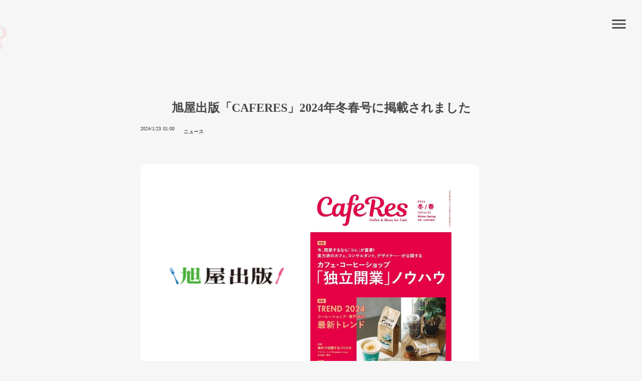

--- FILE ---
content_type: text/html;charset=utf-8
request_url: https://calture.s-cs-c.com/news/news_20240123
body_size: 34011
content:
<!DOCTYPE html>
<html lang="ja">
<head><meta charset="utf-8">
<meta name="viewport" content="width=device-width, initial-scale=1">
<title>旭屋出版「CAFERES」2024年冬春号に掲載されました </title>
<link rel="preconnect" href="https://fonts.gstatic.com" crossorigin>
<meta name="generator" content="Studio.Design">
<meta name="robots" content="all">
<meta property="og:site_name" content="株式会社CS-C Calture">
<meta property="og:title" content="旭屋出版「CAFERES」2024年冬春号に掲載されました ">
<meta property="og:image" content="https://storage.googleapis.com/production-os-assets/assets/8b686763-130f-41bb-8003-c873f991443c">
<meta property="og:description" content="旭屋出版「CAFERES」2024年冬春号に掲載されました ">
<meta property="og:type" content="website">
<meta name="description" content="旭屋出版「CAFERES」2024年冬春号に掲載されました ">
<meta property="twitter:card" content="summary_large_image">
<meta property="twitter:image" content="https://storage.googleapis.com/production-os-assets/assets/8b686763-130f-41bb-8003-c873f991443c">
<meta name="apple-mobile-web-app-title" content="旭屋出版「CAFERES」2024年冬春号に掲載されました ">
<meta name="format-detection" content="telephone=no,email=no,address=no">
<meta name="chrome" content="nointentdetection">
<meta property="og:url" content="/news/news_20240123">
<link rel="icon" type="image/png" href="https://storage.googleapis.com/production-os-assets/assets/26c9a289-996e-4896-8aff-890202b12513" data-hid="2c9d455">
<link rel="apple-touch-icon" type="image/png" href="https://storage.googleapis.com/production-os-assets/assets/26c9a289-996e-4896-8aff-890202b12513" data-hid="74ef90c"><link rel="modulepreload" as="script" crossorigin href="/_nuxt/entry.98227f41.js"><link rel="preload" as="style" href="/_nuxt/entry.be326413.css"><link rel="prefetch" as="image" type="image/svg+xml" href="/_nuxt/close_circle.c7480f3c.svg"><link rel="prefetch" as="image" type="image/svg+xml" href="/_nuxt/round_check.0ebac23f.svg"><link rel="prefetch" as="script" crossorigin href="/_nuxt/LottieRenderer.ac4e2a82.js"><link rel="prefetch" as="script" crossorigin href="/_nuxt/error-404.115a548b.js"><link rel="prefetch" as="script" crossorigin href="/_nuxt/error-500.4f91b1bb.js"><link rel="stylesheet" href="/_nuxt/entry.be326413.css"><style>.page-enter-active{transition:.6s cubic-bezier(.4,.4,0,1)}.page-leave-active{transition:.3s cubic-bezier(.4,.4,0,1)}.page-enter-from,.page-leave-to{opacity:0}</style><style>:root{--rebranding-loading-bg:#e5e5e5;--rebranding-loading-bar:#222}</style><style>.app[data-v-d12de11f]{align-items:center;flex-direction:column;height:100%;justify-content:center;width:100%}.title[data-v-d12de11f]{font-size:34px;font-weight:300;letter-spacing:2.45px;line-height:30px;margin:30px}</style><style>/*! * Font Awesome Free 6.4.2 by @fontawesome - https://fontawesome.com * License - https://fontawesome.com/license/free (Icons: CC BY 4.0, Fonts: SIL OFL 1.1, Code: MIT License) * Copyright 2023 Fonticons, Inc. */.fa-brands,.fa-solid{-moz-osx-font-smoothing:grayscale;-webkit-font-smoothing:antialiased;--fa-display:inline-flex;align-items:center;display:var(--fa-display,inline-block);font-style:normal;font-variant:normal;justify-content:center;line-height:1;text-rendering:auto}.fa-solid{font-family:Font Awesome\ 6 Free;font-weight:900}.fa-brands{font-family:Font Awesome\ 6 Brands;font-weight:400}:host,:root{--fa-style-family-classic:"Font Awesome 6 Free";--fa-font-solid:normal 900 1em/1 "Font Awesome 6 Free";--fa-style-family-brands:"Font Awesome 6 Brands";--fa-font-brands:normal 400 1em/1 "Font Awesome 6 Brands"}@font-face{font-display:block;font-family:Font Awesome\ 6 Free;font-style:normal;font-weight:900;src:url(https://storage.googleapis.com/production-os-assets/assets/fontawesome/1629704621943/6.4.2/webfonts/fa-solid-900.woff2) format("woff2"),url(https://storage.googleapis.com/production-os-assets/assets/fontawesome/1629704621943/6.4.2/webfonts/fa-solid-900.ttf) format("truetype")}@font-face{font-display:block;font-family:Font Awesome\ 6 Brands;font-style:normal;font-weight:400;src:url(https://storage.googleapis.com/production-os-assets/assets/fontawesome/1629704621943/6.4.2/webfonts/fa-brands-400.woff2) format("woff2"),url(https://storage.googleapis.com/production-os-assets/assets/fontawesome/1629704621943/6.4.2/webfonts/fa-brands-400.ttf) format("truetype")}</style><style>.spinner[data-v-36413753]{animation:loading-spin-36413753 1s linear infinite;height:16px;pointer-events:none;width:16px}.spinner[data-v-36413753]:before{border-bottom:2px solid transparent;border-right:2px solid transparent;border-color:transparent currentcolor currentcolor transparent;border-style:solid;border-width:2px;opacity:.2}.spinner[data-v-36413753]:after,.spinner[data-v-36413753]:before{border-radius:50%;box-sizing:border-box;content:"";height:100%;position:absolute;width:100%}.spinner[data-v-36413753]:after{border-left:2px solid transparent;border-top:2px solid transparent;border-color:currentcolor transparent transparent currentcolor;border-style:solid;border-width:2px;opacity:1}@keyframes loading-spin-36413753{0%{transform:rotate(0deg)}to{transform:rotate(1turn)}}</style><style>.design-canvas__modal{height:100%;pointer-events:none;position:fixed;transition:none;width:100%;z-index:2}.design-canvas__modal:focus{outline:none}.design-canvas__modal.v-enter-active .studio-canvas,.design-canvas__modal.v-leave-active,.design-canvas__modal.v-leave-active .studio-canvas{transition:.4s cubic-bezier(.4,.4,0,1)}.design-canvas__modal.v-enter-active .studio-canvas *,.design-canvas__modal.v-leave-active .studio-canvas *{transition:none!important}.design-canvas__modal.isNone{transition:none}.design-canvas__modal .design-canvas__modal__base{height:100%;left:0;pointer-events:auto;position:fixed;top:0;transition:.4s cubic-bezier(.4,.4,0,1);width:100%;z-index:-1}.design-canvas__modal .studio-canvas{height:100%;pointer-events:none}.design-canvas__modal .studio-canvas>*{background:none!important;pointer-events:none}</style><style>.LoadMoreAnnouncer[data-v-4f7a7294]{height:1px;margin:-1px;overflow:hidden;padding:0;position:absolute;width:1px;clip:rect(0,0,0,0);border-width:0;white-space:nowrap}</style><style>.TitleAnnouncer[data-v-692a2727]{height:1px;margin:-1px;overflow:hidden;padding:0;position:absolute;width:1px;clip:rect(0,0,0,0);border-width:0;white-space:nowrap}</style><style>.publish-studio-style[data-v-4493fe55]{transition:.4s cubic-bezier(.4,.4,0,1)}</style><style>.product-font-style[data-v-51f515bd]{transition:.4s cubic-bezier(.4,.4,0,1)}</style><style>@font-face{font-family:grandam;font-style:normal;font-weight:400;src:url(https://storage.googleapis.com/studio-front/fonts/grandam.ttf) format("truetype")}@font-face{font-family:Material Icons;font-style:normal;font-weight:400;src:url(https://storage.googleapis.com/production-os-assets/assets/material-icons/1629704621943/MaterialIcons-Regular.eot);src:local("Material Icons"),local("MaterialIcons-Regular"),url(https://storage.googleapis.com/production-os-assets/assets/material-icons/1629704621943/MaterialIcons-Regular.woff2) format("woff2"),url(https://storage.googleapis.com/production-os-assets/assets/material-icons/1629704621943/MaterialIcons-Regular.woff) format("woff"),url(https://storage.googleapis.com/production-os-assets/assets/material-icons/1629704621943/MaterialIcons-Regular.ttf) format("truetype")}.StudioCanvas{display:flex;height:auto;min-height:100dvh}.StudioCanvas>.sd{min-height:100dvh;overflow:clip}a,abbr,address,article,aside,audio,b,blockquote,body,button,canvas,caption,cite,code,dd,del,details,dfn,div,dl,dt,em,fieldset,figcaption,figure,footer,form,h1,h2,h3,h4,h5,h6,header,hgroup,html,i,iframe,img,input,ins,kbd,label,legend,li,main,mark,menu,nav,object,ol,p,pre,q,samp,section,select,small,span,strong,sub,summary,sup,table,tbody,td,textarea,tfoot,th,thead,time,tr,ul,var,video{border:0;font-family:sans-serif;line-height:1;list-style:none;margin:0;padding:0;text-decoration:none;-webkit-font-smoothing:antialiased;-webkit-backface-visibility:hidden;box-sizing:border-box;color:#333;transition:.3s cubic-bezier(.4,.4,0,1);word-spacing:1px}a:focus:not(:focus-visible),button:focus:not(:focus-visible),summary:focus:not(:focus-visible){outline:none}nav ul{list-style:none}blockquote,q{quotes:none}blockquote:after,blockquote:before,q:after,q:before{content:none}a,button{background:transparent;font-size:100%;margin:0;padding:0;vertical-align:baseline}ins{text-decoration:none}ins,mark{background-color:#ff9;color:#000}mark{font-style:italic;font-weight:700}del{text-decoration:line-through}abbr[title],dfn[title]{border-bottom:1px dotted;cursor:help}table{border-collapse:collapse;border-spacing:0}hr{border:0;border-top:1px solid #ccc;display:block;height:1px;margin:1em 0;padding:0}input,select{vertical-align:middle}textarea{resize:none}.clearfix:after{clear:both;content:"";display:block}[slot=after] button{overflow-anchor:none}</style><style>.sd{flex-wrap:nowrap;max-width:100%;pointer-events:all;z-index:0;-webkit-overflow-scrolling:touch;align-content:center;align-items:center;display:flex;flex:none;flex-direction:column;position:relative}.sd::-webkit-scrollbar{display:none}.sd,.sd.richText *{transition-property:all,--g-angle,--g-color-0,--g-position-0,--g-color-1,--g-position-1,--g-color-2,--g-position-2,--g-color-3,--g-position-3,--g-color-4,--g-position-4,--g-color-5,--g-position-5,--g-color-6,--g-position-6,--g-color-7,--g-position-7,--g-color-8,--g-position-8,--g-color-9,--g-position-9,--g-color-10,--g-position-10,--g-color-11,--g-position-11}input.sd,textarea.sd{align-content:normal}.sd[tabindex]:focus{outline:none}.sd[tabindex]:focus-visible{outline:1px solid;outline-color:Highlight;outline-color:-webkit-focus-ring-color}input[type=email],input[type=tel],input[type=text],select,textarea{-webkit-appearance:none}select{cursor:pointer}.frame{display:block;overflow:hidden}.frame>iframe{height:100%;width:100%}.frame .formrun-embed>iframe:not(:first-child){display:none!important}.image{position:relative}.image:before{background-position:50%;background-size:cover;border-radius:inherit;content:"";height:100%;left:0;pointer-events:none;position:absolute;top:0;transition:inherit;width:100%;z-index:-2}.sd.file{cursor:pointer;flex-direction:row;outline:2px solid transparent;outline-offset:-1px;overflow-wrap:anywhere;word-break:break-word}.sd.file:focus-within{outline-color:Highlight;outline-color:-webkit-focus-ring-color}.file>input[type=file]{opacity:0;pointer-events:none;position:absolute}.sd.text,.sd:where(.icon){align-content:center;align-items:center;display:flex;flex-direction:row;justify-content:center;overflow:visible;overflow-wrap:anywhere;word-break:break-word}.sd:where(.icon.fa){display:inline-flex}.material-icons{align-items:center;display:inline-flex;font-family:Material Icons;font-size:24px;font-style:normal;font-weight:400;justify-content:center;letter-spacing:normal;line-height:1;text-transform:none;white-space:nowrap;word-wrap:normal;direction:ltr;text-rendering:optimizeLegibility;-webkit-font-smoothing:antialiased}.sd:where(.icon.material-symbols){align-items:center;display:flex;font-style:normal;font-variation-settings:"FILL" var(--symbol-fill,0),"wght" var(--symbol-weight,400);justify-content:center;min-height:1em;min-width:1em}.sd.material-symbols-outlined{font-family:Material Symbols Outlined}.sd.material-symbols-rounded{font-family:Material Symbols Rounded}.sd.material-symbols-sharp{font-family:Material Symbols Sharp}.sd.material-symbols-weight-100{--symbol-weight:100}.sd.material-symbols-weight-200{--symbol-weight:200}.sd.material-symbols-weight-300{--symbol-weight:300}.sd.material-symbols-weight-400{--symbol-weight:400}.sd.material-symbols-weight-500{--symbol-weight:500}.sd.material-symbols-weight-600{--symbol-weight:600}.sd.material-symbols-weight-700{--symbol-weight:700}.sd.material-symbols-fill{--symbol-fill:1}a,a.icon,a.text{-webkit-tap-highlight-color:rgba(0,0,0,.15)}.fixed{z-index:2}.sticky{z-index:1}.button{transition:.4s cubic-bezier(.4,.4,0,1)}.button,.link{cursor:pointer}.submitLoading{opacity:.5!important;pointer-events:none!important}.richText{display:block;word-break:break-word}.richText [data-thread],.richText a,.richText blockquote,.richText em,.richText h1,.richText h2,.richText h3,.richText h4,.richText li,.richText ol,.richText p,.richText p>code,.richText pre,.richText pre>code,.richText s,.richText strong,.richText table tbody,.richText table tbody tr,.richText table tbody tr>td,.richText table tbody tr>th,.richText u,.richText ul{backface-visibility:visible;color:inherit;font-family:inherit;font-size:inherit;font-style:inherit;font-weight:inherit;letter-spacing:inherit;line-height:inherit;text-align:inherit}.richText p{display:block;margin:10px 0}.richText>p{min-height:1em}.richText img,.richText video{height:auto;max-width:100%;vertical-align:bottom}.richText h1{display:block;font-size:3em;font-weight:700;margin:20px 0}.richText h2{font-size:2em}.richText h2,.richText h3{display:block;font-weight:700;margin:10px 0}.richText h3{font-size:1em}.richText h4,.richText h5{font-weight:600}.richText h4,.richText h5,.richText h6{display:block;font-size:1em;margin:10px 0}.richText h6{font-weight:500}.richText [data-type=table]{overflow-x:auto}.richText [data-type=table] p{white-space:pre-line;word-break:break-all}.richText table{border:1px solid #f2f2f2;border-collapse:collapse;border-spacing:unset;color:#1a1a1a;font-size:14px;line-height:1.4;margin:10px 0;table-layout:auto}.richText table tr th{background:hsla(0,0%,96%,.5)}.richText table tr td,.richText table tr th{border:1px solid #f2f2f2;max-width:240px;min-width:100px;padding:12px}.richText table tr td p,.richText table tr th p{margin:0}.richText blockquote{border-left:3px solid rgba(0,0,0,.15);font-style:italic;margin:10px 0;padding:10px 15px}.richText [data-type=embed_code]{margin:20px 0;position:relative}.richText [data-type=embed_code]>.height-adjuster>.wrapper{position:relative}.richText [data-type=embed_code]>.height-adjuster>.wrapper[style*=padding-top] iframe{height:100%;left:0;position:absolute;top:0;width:100%}.richText [data-type=embed_code][data-embed-sandbox=true]{display:block;overflow:hidden}.richText [data-type=embed_code][data-embed-code-type=instagram]>.height-adjuster>.wrapper[style*=padding-top]{padding-top:100%}.richText [data-type=embed_code][data-embed-code-type=instagram]>.height-adjuster>.wrapper[style*=padding-top] blockquote{height:100%;left:0;overflow:hidden;position:absolute;top:0;width:100%}.richText [data-type=embed_code][data-embed-code-type=codepen]>.height-adjuster>.wrapper{padding-top:50%}.richText [data-type=embed_code][data-embed-code-type=codepen]>.height-adjuster>.wrapper iframe{height:100%;left:0;position:absolute;top:0;width:100%}.richText [data-type=embed_code][data-embed-code-type=slideshare]>.height-adjuster>.wrapper{padding-top:56.25%}.richText [data-type=embed_code][data-embed-code-type=slideshare]>.height-adjuster>.wrapper iframe{height:100%;left:0;position:absolute;top:0;width:100%}.richText [data-type=embed_code][data-embed-code-type=speakerdeck]>.height-adjuster>.wrapper{padding-top:56.25%}.richText [data-type=embed_code][data-embed-code-type=speakerdeck]>.height-adjuster>.wrapper iframe{height:100%;left:0;position:absolute;top:0;width:100%}.richText [data-type=embed_code][data-embed-code-type=snapwidget]>.height-adjuster>.wrapper{padding-top:30%}.richText [data-type=embed_code][data-embed-code-type=snapwidget]>.height-adjuster>.wrapper iframe{height:100%;left:0;position:absolute;top:0;width:100%}.richText [data-type=embed_code][data-embed-code-type=firework]>.height-adjuster>.wrapper fw-embed-feed{-webkit-user-select:none;-moz-user-select:none;user-select:none}.richText [data-type=embed_code_empty]{display:none}.richText ul{margin:0 0 0 20px}.richText ul li{list-style:disc;margin:10px 0}.richText ul li p{margin:0}.richText ol{margin:0 0 0 20px}.richText ol li{list-style:decimal;margin:10px 0}.richText ol li p{margin:0}.richText hr{border-top:1px solid #ccc;margin:10px 0}.richText p>code{background:#eee;border:1px solid rgba(0,0,0,.1);border-radius:6px;display:inline;margin:2px;padding:0 5px}.richText pre{background:#eee;border-radius:6px;font-family:Menlo,Monaco,Courier New,monospace;margin:20px 0;padding:25px 35px;white-space:pre-wrap}.richText pre code{border:none;padding:0}.richText strong{color:inherit;display:inline;font-family:inherit;font-weight:900}.richText em{font-style:italic}.richText a,.richText u{text-decoration:underline}.richText a{color:#007cff;display:inline}.richText s{text-decoration:line-through}.richText [data-type=table_of_contents]{background-color:#f5f5f5;border-radius:2px;color:#616161;font-size:16px;list-style:none;margin:0;padding:24px 24px 8px;text-decoration:underline}.richText [data-type=table_of_contents] .toc_list{margin:0}.richText [data-type=table_of_contents] .toc_item{color:currentColor;font-size:inherit!important;font-weight:inherit;list-style:none}.richText [data-type=table_of_contents] .toc_item>a{border:none;color:currentColor;font-size:inherit!important;font-weight:inherit;text-decoration:none}.richText [data-type=table_of_contents] .toc_item>a:hover{opacity:.7}.richText [data-type=table_of_contents] .toc_item--1{margin:0 0 16px}.richText [data-type=table_of_contents] .toc_item--2{margin:0 0 16px;padding-left:2rem}.richText [data-type=table_of_contents] .toc_item--3{margin:0 0 16px;padding-left:4rem}.sd.section{align-content:center!important;align-items:center!important;flex-direction:column!important;flex-wrap:nowrap!important;height:auto!important;max-width:100%!important;padding:0!important;width:100%!important}.sd.section-inner{position:static!important}@property --g-angle{syntax:"<angle>";inherits:false;initial-value:180deg}@property --g-color-0{syntax:"<color>";inherits:false;initial-value:transparent}@property --g-position-0{syntax:"<percentage>";inherits:false;initial-value:.01%}@property --g-color-1{syntax:"<color>";inherits:false;initial-value:transparent}@property --g-position-1{syntax:"<percentage>";inherits:false;initial-value:100%}@property --g-color-2{syntax:"<color>";inherits:false;initial-value:transparent}@property --g-position-2{syntax:"<percentage>";inherits:false;initial-value:100%}@property --g-color-3{syntax:"<color>";inherits:false;initial-value:transparent}@property --g-position-3{syntax:"<percentage>";inherits:false;initial-value:100%}@property --g-color-4{syntax:"<color>";inherits:false;initial-value:transparent}@property --g-position-4{syntax:"<percentage>";inherits:false;initial-value:100%}@property --g-color-5{syntax:"<color>";inherits:false;initial-value:transparent}@property --g-position-5{syntax:"<percentage>";inherits:false;initial-value:100%}@property --g-color-6{syntax:"<color>";inherits:false;initial-value:transparent}@property --g-position-6{syntax:"<percentage>";inherits:false;initial-value:100%}@property --g-color-7{syntax:"<color>";inherits:false;initial-value:transparent}@property --g-position-7{syntax:"<percentage>";inherits:false;initial-value:100%}@property --g-color-8{syntax:"<color>";inherits:false;initial-value:transparent}@property --g-position-8{syntax:"<percentage>";inherits:false;initial-value:100%}@property --g-color-9{syntax:"<color>";inherits:false;initial-value:transparent}@property --g-position-9{syntax:"<percentage>";inherits:false;initial-value:100%}@property --g-color-10{syntax:"<color>";inherits:false;initial-value:transparent}@property --g-position-10{syntax:"<percentage>";inherits:false;initial-value:100%}@property --g-color-11{syntax:"<color>";inherits:false;initial-value:transparent}@property --g-position-11{syntax:"<percentage>";inherits:false;initial-value:100%}</style><style>.snackbar[data-v-3129703d]{align-items:center;background:#fff;border:1px solid #ededed;border-radius:6px;box-shadow:0 16px 48px -8px rgba(0,0,0,.08),0 10px 25px -5px rgba(0,0,0,.11);display:flex;flex-direction:row;gap:8px;justify-content:space-between;left:50%;max-width:90vw;padding:16px 20px;position:fixed;top:32px;transform:translateX(-50%);-webkit-user-select:none;-moz-user-select:none;user-select:none;width:480px;z-index:9999}.snackbar.v-enter-active[data-v-3129703d],.snackbar.v-leave-active[data-v-3129703d]{transition:.4s cubic-bezier(.4,.4,0,1)}.snackbar.v-enter-from[data-v-3129703d],.snackbar.v-leave-to[data-v-3129703d]{opacity:0;transform:translate(-50%,-10px)}.snackbar .convey[data-v-3129703d]{align-items:center;display:flex;flex-direction:row;gap:8px;padding:0}.snackbar .convey .icon[data-v-3129703d]{background-position:50%;background-repeat:no-repeat;flex-shrink:0;height:24px;width:24px}.snackbar .convey .message[data-v-3129703d]{font-size:14px;font-style:normal;font-weight:400;line-height:20px;white-space:pre-line}.snackbar .convey.error .icon[data-v-3129703d]{background-image:url(/_nuxt/close_circle.c7480f3c.svg)}.snackbar .convey.error .message[data-v-3129703d]{color:#f84f65}.snackbar .convey.success .icon[data-v-3129703d]{background-image:url(/_nuxt/round_check.0ebac23f.svg)}.snackbar .convey.success .message[data-v-3129703d]{color:#111}.snackbar .button[data-v-3129703d]{align-items:center;border-radius:40px;color:#4b9cfb;display:flex;flex-shrink:0;font-family:Inter;font-size:12px;font-style:normal;font-weight:700;justify-content:center;line-height:16px;padding:4px 8px}.snackbar .button[data-v-3129703d]:hover{background:#f5f5f5}</style><style>a[data-v-160f89c6]{align-items:center;border-radius:4px;bottom:20px;height:20px;justify-content:center;left:20px;perspective:300px;position:fixed;transition:0s linear;width:84px;z-index:2000}@media (hover:hover){a[data-v-160f89c6]{transition:.4s cubic-bezier(.4,.4,0,1);will-change:width,height}a[data-v-160f89c6]:hover{height:32px;width:200px}}[data-v-160f89c6] .custom-fill path{fill:var(--234b47e2)}.fade-enter-active[data-v-160f89c6],.fade-leave-active[data-v-160f89c6]{position:absolute;transform:translateZ(0);transition:opacity .3s cubic-bezier(.4,.4,0,1);will-change:opacity,transform}.fade-enter-from[data-v-160f89c6],.fade-leave-to[data-v-160f89c6]{opacity:0}</style></head>
<body ><div id="__nuxt"><div><span></span><!----><!----></div></div><script type="application/json" id="__NUXT_DATA__" data-ssr="true">[["Reactive",1],{"data":2,"state":42,"_errors":43,"serverRendered":45,"path":46,"pinia":47},{"dynamicDatanews/news_20240123":3},{"cover":4,"tj6_kwv0":5,"title":24,"body":25,"slug":26,"GszOVuyG":27,"_meta":28,"_filter":39,"id":41},"https://storage.googleapis.com/studio-cms-assets/projects/Jgqe92Xdqk/s-1748x1240_v-fms_webp_8926e343-8e92-4b25-894f-1012f0fba90b.png",[6],{"title":7,"slug":8,"_meta":9,"_filter":22,"id":23},"ニュース","news",{"project":10,"publishedAt":12,"createdAt":13,"order":14,"publishType":15,"schema":16,"uid":20,"updatedAt":21},{"id":11},"9220c9e18af14d939313",["Date","2020-05-06T09:19:55.000Z"],["Date","2020-05-01T07:58:40.000Z"],2,"draft",{"id":17,"key":18,"postType":19},"VV2PzZPo4HrWU5MWFzsc","zwdbkCfZ","blank","hKQQXL_z",["Date","2023-02-14T02:21:23.000Z"],[],"WdGu71CCQv87FZElgLXG","旭屋出版「CAFERES」2024年冬春号に掲載されました","\u003Cp data-uid=\"uo9vPPvR\" data-time=\"1705974592871\">喫茶店・カフェ・レストランのための経営専門誌「カフェレス（CAFERES）」2024年冬春号（2024年1月18日発売）に掲載されました。\u003C/p>\u003Cp data-uid=\"IVky0oAU\" data-time=\"1705974594791\">\u003C/p>\u003Cp data-uid=\"tV6kYKJp\" data-time=\"1705974596529\">○【特集】実力派のカフェ、コンサルタント、デザイナー…が公開する\u003Cbr>カフェ・コーヒーショップ「独立開業」ノウハウ\u003C/p>\u003Cp data-uid=\"8YaubgY_\" data-time=\"1705974598026\">○カフェのためのWeb活サポート講座\u003Cbr>今回のテーマ：「Googleトレンド」でブームを確認\u003C/p>\u003Cp data-uid=\"RnInbLpL\" data-time=\"1705974600573\">\u003C/p>\u003Cp data-uid=\"8kNV7wVa\" data-time=\"1705974353786\">‍❚ 詳細は誌面をご覧ください。\u003Cbr>\u003Ca target=\"_blank\" href=\"https://asahiya-jp.com/book/4910027990245/\" data-has-link=\"true\" rel=\"\">https://asahiya-jp.com/book/4910027990245/\u003C/a>\u003C/p>","news_20240123","2024/01/23",{"project":29,"publishedAt":30,"createdAt":31,"order":32,"publishType":15,"schema":33,"uid":37,"updatedAt":38},{"id":11},["Date","2024-01-23T01:00:00.000Z"],["Date","2024-01-23T01:45:49.000Z"],191,{"id":34,"key":35,"postType":36},"qu9RJHZ4aG2UlAPskFeX","ytFAVBWf","post","WE3FzoEE",["Date","2024-01-23T01:50:26.000Z"],[40],"tj6_kwv0:hKQQXL_z","yhUo6N4SFRctIyyvswUS",{},{"dynamicDatanews/news_20240123":44},null,true,"/news/news_20240123",{"cmsContentStore":48,"indexStore":52,"projectStore":55,"productStore":75,"pageHeadStore":315},{"listContentsMap":49,"contentMap":50},["Map"],["Map",51,3],"ytFAVBWf/news_20240123",{"routeType":53,"host":54},"publish","calture.s-cs-c.com",{"project":56},{"id":57,"name":58,"type":59,"customDomain":60,"iconImage":60,"coverImage":61,"displayBadge":62,"integrations":63,"snapshot_path":73,"snapshot_id":74,"recaptchaSiteKey":-1},"Jgqe92Xdqk","株式会社CS-C 公式オウンドメディア「Calture」","web","","https://storage.googleapis.com/production-os-assets/assets/30cec42a-dcde-44a3-abbe-c18912817d6b",false,[64,67,70],{"integration_name":65,"code":66},"google-analytics","G-T28VGDT6KJ",{"integration_name":68,"code":69},"google-tag-manager","GTM-WHN8XWN",{"integration_name":71,"code":72},"typesquare","unused","https://storage.googleapis.com/studio-publish/projects/Jgqe92Xdqk/maZD8w5rOR/","maZD8w5rOR",{"product":76,"isLoaded":45,"selectedModalIds":312,"redirectPage":44,"isInitializedRSS":62,"pageViewMap":313,"symbolViewMap":314},{"breakPoints":77,"colors":81,"fonts":82,"head":154,"info":164,"pages":172,"resources":243,"symbols":246,"style":275,"styleVars":277,"enablePassword":62,"classes":308,"publishedUid":311},[78],{"maxWidth":79,"name":80},480,"mobile",[],[83,100,106,110,112,119,130,136,141,145,150],{"family":84,"subsets":85,"variants":88,"vendor":99},"Lato",[86,87],"latin","latin-ext",[89,90,91,92,93,94,95,96,97,98],"100","100italic","300","300italic","regular","italic","700","700italic","900","900italic","google",{"family":101,"subsets":102,"variants":104,"vendor":99},"Noto Sans JP",[86,103],"japanese",[89,91,93,105,95,97],"500",{"family":107,"subsets":108,"variants":109,"vendor":99},"Libre Baskerville",[86,87],[93,94,95],{"family":111,"vendor":71},"リュウミン B-KL",{"family":113,"subsets":114,"variants":118,"vendor":99},"Merriweather",[115,116,86,117,87],"cyrillic","vietnamese","cyrillic-ext",[91,92,93,94,95,96,97,98],{"family":120,"subsets":121,"variants":122,"vendor":99},"Montserrat",[115,116,86,117,87],[89,90,123,124,91,92,93,94,105,125,126,127,95,96,128,129,97,98],"200","200italic","500italic","600","600italic","800","800italic",{"family":131,"subsets":132,"variants":135,"vendor":99},"Roboto",[133,115,134,116,86,117,87],"greek-ext","greek",[89,90,91,92,93,94,105,125,95,96,97,98],{"family":137,"subsets":138,"variants":140,"vendor":99},"M PLUS Rounded 1c",[115,117,134,133,139,103,86,87,116],"hebrew",[89,91,93,105,95,128,97],{"family":142,"subsets":143,"variants":144,"vendor":99},"Zen Maru Gothic",[115,134,103,86,87],[91,93,105,95,97],{"family":146,"subsets":147,"variants":149,"vendor":99},"Noto Sans",[115,117,148,134,133,86,87,116],"devanagari",[89,90,123,124,91,92,93,94,105,125,126,127,95,96,128,129,97,98],{"family":151,"subsets":152,"variants":153,"vendor":99},"Zen Kaku Gothic New",[115,103,86,87],[91,93,105,95,97],{"favicon":155,"lang":156,"meta":157,"publishLocation":160,"title":163},"https://storage.googleapis.com/production-os-assets/assets/26c9a289-996e-4896-8aff-890202b12513","ja",{"description":158,"og:image":159},"『\"ローカルビジネス\"の\"未来をつくる\"』　株式会社CS-Cの活動「Calture」の公式 サイト。","https://storage.googleapis.com/production-os-assets/assets/8b686763-130f-41bb-8003-c873f991443c",{"domain":161,"protocol":162},"erimiura.studio.design","https://","株式会社CS-C Calture",{"baseWidth":165,"created_at":166,"screen":167,"type":59,"updated_at":170,"version":171},1920,1518591100346,{"height":168,"isAutoHeight":62,"width":169,"workingState":62},600,1280,1518792996878,"4.1.3",[173,182,190,196,204,210,215,221,227,235],{"head":174,"id":177,"type":177,"uuid":178,"symbolIds":179},{"favicon":60,"ldJson":175,"meta":176,"title":60},"{\n  \"@context\": \"http://schema.org\",\n  \"@type\": \"Article\",\n  \"headline\": \"株式会社CS-C 公益資本主義\",\n  \"author\": {\n    \"@type\": \"Person\",\n    \"name\": \"STUDIO\",\n    \"url\": \"https://twitter.com/studio\"\n  },\n  \"datePublished\": \"2023-01-31\",\n  \"image\": \"https://storage.googleapis.com/production-os-assets/assets/aa78c6fe-5b39-4409-b2fb-c4ea19e1108e\",\n  \"articleSection\": [\"headline-1\", \"headline-2\"],\n  \"articleBody\": \"株式会社CS-Cの活動「公益資本主義」の公式 サイト。\",\n  \"url\": \"{{$url}}\",\n  \"publisher\": {\n    \"@type\": \"Organization\",\n    \"name\": \"STUDIO\"\n  }\n}",{"description":60,"og:image":60},"page","51e2c374-24bd-4647-b8a8-bfaa237804db",[180,181],"64f9ac69-347b-4dba-97e1-1e3ba190f993","2b2573a3-d591-4e60-a40c-77d23ef70002",{"head":183,"id":185,"type":177,"uuid":186,"symbolIds":187},{"meta":184,"title":60},{"description":60,"og:image":60},"NEWS","629eed42-2e47-4311-a7a8-57b3778bbad2",[180,188,189,181],"c25bce14-1fb3-4f95-a833-406c5926b4d0","c42e74bd-4936-4d28-a2b7-d0a52c5668b1",{"head":191,"id":193,"type":177,"uuid":194,"symbolIds":195},{"meta":192,"title":60},{"description":60,"og:image":60},"member","8bbf883e-96b1-4f31-be33-64ca2f4a55dd",[180,188,181],{"head":197,"id":199,"type":177,"uuid":200,"symbolIds":201},{"meta":198,"title":60},{"description":60,"og:image":60},"streetview","2b133747-9e90-4af7-be76-6f40f9a26232",[202,180,188,203,181],"7230032b-e28e-4380-bd98-e2182d2d134e","94b4fcf4-b920-46f6-91db-784cdcafa6ea",{"head":205,"id":207,"type":177,"uuid":208,"symbolIds":209},{"meta":206,"title":60},{"description":60,"og:image":60},"privacy","78550ddf-32c2-4037-a7ad-adf135adbe62",[202,180,188,181],{"id":211,"responsive":45,"type":212,"uuid":213,"symbolIds":214},"mobile-menu","modal","6235ab59-35bc-4f05-8c83-96b5a25317c9",[],{"cmsRequest":216,"id":218,"type":177,"uuid":219,"symbolIds":220},{"contentSlug":217,"schemaKey":18},"{{$route.params.slug}}","NEWS/:slug","715adf1f-ab93-457a-b335-201d5880ec43",[189,188,180,181],{"cmsRequest":222,"id":224,"type":177,"uuid":225,"symbolIds":226},{"contentSlug":217,"schemaKey":223},"KgkmT4Q0","member/:slug","b8f3e856-067f-4a85-ab8c-3b661317609c",[188,180,181],{"cmsRequest":228,"head":229,"id":232,"type":177,"uuid":233,"symbolIds":234},{"contentSlug":217,"schemaKey":35},{"meta":230,"title":231},{"description":231},"{{title}} ","news/:slug","00bbc6e0-d96c-408b-994f-b9f760e0a5f7",[180,188,181],{"cmsRequest":236,"head":238,"id":240,"type":177,"uuid":241,"symbolIds":242},{"contentSlug":217,"schemaKey":237},"B40gxs3K",{"meta":239,"title":231},{"description":231},"member-1/:slug","2c5c8c22-2fc4-4401-ac3b-3bdea5d7d0c0",[180,188,181],{"rssList":244,"apiList":245,"cmsProjectId":11},[],[],[247,248,249,250,252,253,255,257,259,261,263,265,267,268,269,271,273],{"uuid":188},{"uuid":203},{"uuid":181},{"uuid":251},"47f82a2c-1aa4-479b-a209-0cf93c9cfa7f",{"uuid":180},{"uuid":254},"b4658d08-61da-4d8a-ba66-b6aafd669097",{"uuid":256},"d6989029-0015-4bd1-9170-5d9664801f88",{"uuid":258},"fadd584a-d7f1-4865-a66d-e2da33eebbee",{"uuid":260},"e184c2fd-3a96-47af-97f6-3161ff5e0011",{"uuid":262},"07acc49d-b054-47a2-ba0d-49f648589c03",{"uuid":264},"1830cdde-ff3d-4d5f-9bc1-55a3af505282",{"uuid":266},"a8b583eb-b57c-47b1-9181-b6e77cae84c0",{"uuid":202},{"uuid":189},{"uuid":270},"72b3afc0-839a-44a9-857b-1ec79bed197a",{"uuid":272},"e084bc4c-3fea-450f-81da-92d9400408b7",{"uuid":274},"3901b5b8-b09f-4eb2-82b5-f10a5fcb097e",{"fontFamily":276},[],{"fontFamily":278},[279,281,284,287,290,292,294,296,299,302,305],{"key":280,"name":60,"value":84},"498a36ab",{"key":282,"name":60,"value":283},"7eb8ab11","'Noto Sans JP'",{"key":285,"name":60,"value":286},"c2aaec65","'Libre Baskerville'",{"key":288,"name":60,"value":289},"d9b6f164","'リュウミン B-KL'",{"key":291,"name":60,"value":113},"5fb50575",{"key":293,"name":60,"value":120},"d99f8387",{"key":295,"name":60,"value":131},"e28a26ca",{"key":297,"name":60,"value":298},"6bbeffb0","'M PLUS Rounded 1c'",{"key":300,"name":60,"value":301},"5f953571","'Zen Maru Gothic'",{"key":303,"name":60,"value":304},"82a8368f","'Noto Sans'",{"key":306,"name":60,"value":307},"26ab7acb","'Zen Kaku Gothic New'",{"typography":309,"motion":310},[],[],"20251114070726",[],{},["Map"],{"googleFontMap":316,"typesquareLoaded":62,"hasCustomFont":62,"materialSymbols":317},["Map"],[]]</script><script>window.__NUXT__={};window.__NUXT__.config={public:{apiBaseUrl:"https://api.studiodesignapp.com/api",cmsApiBaseUrl:"https://api.cms.studiodesignapp.com",previewBaseUrl:"https://preview.studio.site",facebookAppId:"569471266584583",firebaseApiKey:"AIzaSyBkjSUz89vvvl35U-EErvfHXLhsDakoNNg",firebaseProjectId:"studio-7e371",firebaseAuthDomain:"studio-7e371.firebaseapp.com",firebaseDatabaseURL:"https://studio-7e371.firebaseio.com",firebaseStorageBucket:"studio-7e371.appspot.com",firebaseMessagingSenderId:"373326844567",firebaseAppId:"1:389988806345:web:db757f2db74be8b3",studioDomain:".studio.site",studioPublishUrl:"https://storage.googleapis.com/studio-publish",studioPublishIndexUrl:"https://storage.googleapis.com/studio-publish-index",rssApiPath:"https://rss.studiodesignapp.com/rssConverter",embedSandboxDomain:".studioiframesandbox.com",apiProxyUrl:"https://studio-api-proxy-rajzgb4wwq-an.a.run.app",proxyApiBaseUrl:"",isDev:false,fontsApiBaseUrl:"https://fonts.studio.design",jwtCookieName:"jwt_token"},app:{baseURL:"/",buildAssetsDir:"/_nuxt/",cdnURL:""}}</script><script type="module" src="/_nuxt/entry.98227f41.js" crossorigin></script></body>
</html>

--- FILE ---
content_type: text/plain; charset=utf-8
request_url: https://analytics.studiodesignapp.com/event
body_size: -235
content:
Message published: 17805350107709363